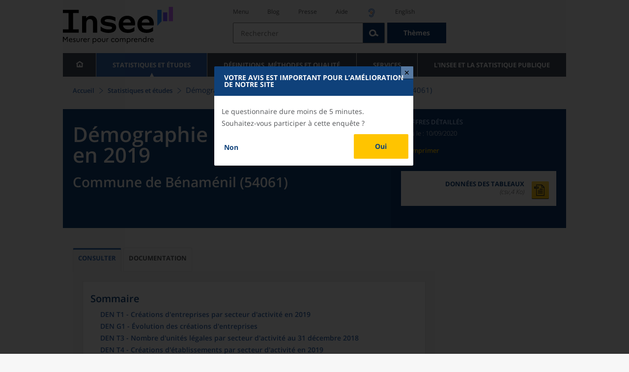

--- FILE ---
content_type: text/html;charset=UTF-8
request_url: https://www.insee.fr/fr/statistiques/4762953?geo=COM-54061
body_size: 27746
content:
























<!DOCTYPE html>

<html lang="fr" moznomarginboxes mozdisallowselectionprint>













<head>
    






    <script>
        var _mtm = window._mtm || [];
        var _paq = window._paq || [];
        _mtm.push({ 'mtm.startTime': (new Date().getTime()), event: 'mtm.Start' });
        _paq.push(['HeatmapSessionRecording::disable']);
        (function() {
            var d=document, g=d.createElement('script'), s=d.getElementsByTagName('script')[0];
            g.async=true; g.src='https://cdn.matomo.cloud/insee.matomo.cloud/container_j86K86K5.js'; s.parentNode.insertBefore(g,s);
        })();
    </script>


    
        
            
            
            
                <title>Démographie des entreprises en 2019 &minus; Commune de Bénaménil (54061) | Insee</title>
            
        
    

    

    
        
            
            
                <meta name="description" content="Bénaménil (54061) - Répertoire des entreprises et des établissements (REE) – Résultats pour toutes les communes, départements, régions, intercommunalités... " />
            
        
    

    
    <link rel="stylesheet" type="text/css" href="/static/css/application.css">
    <link rel="stylesheet" type="text/css" href="/static/css/featherlight/featherlight.css">
    <link rel="stylesheet" type="text/css" href="/static/css/swiper/swiper.min.css">
    <link rel="stylesheet" type="text/css" href="/static/css/dateTimePicker/jquery.datetimepicker.css">
    <script type="text/javascript">
        var contextPath="";
        var langue="fr";
        var numOnglet="1";
    </script>

    <script type="text/javascript" charset="UTF-8" defer="defer" src="


/static/js/svg/graphsvg.js
"></script>
    <script type="text/javascript" charset="UTF-8" defer="defer" src="


/static/js/application-lib.min.js
"></script>
    <script src="/static/build/highcharts.js"></script>
    <script src="/static/build/highcharts-insee.js"></script>
    <script charset="UTF-8" defer="defer" src="


/static/build/application.js
"></script>
    <script>
        var contextPath="";
        var langue="fr";
        var numOnglet="1";
    </script>
    <!--[if lte IE 8]>
        <script type="text/javascript" charset="UTF-8" defer="defer" src="


/static/js/polyfills/css3-mediaqueries.min.js
"></script>
        <![endif]-->
    <script type="text/javascript">
var inseeConfig = {

        
    };
</script>

    <script type="text/javascript">
var features = {
'rmesSource': 'true',
};
</script>



    <meta http-equiv="Content-Type" content="text/html; charset=UTF-8" />
    <meta name="viewport" content="width=device-width, initial-scale=1, user-scalable=yes" />
    <link rel="icon" type="image/png" href="


/static/img/favicon-96x96.png
" sizes="96x96" />
    <link rel="icon" type="image/svg+xml" href="


/static/img/favicon.svg
" />
    <link rel="shortcut icon" href="


/static/img/favicon.ico
" />
    <link rel="apple-touch-icon" sizes="180x180" href="


/static/img/apple-touch-icon.png
" />

    <script async src="/static/build/htmx.min.js"></script>
</head>

<body>
<!-- Lightbox -->
<span id="isLightbox" class="hide">true</span>

<span class="controller-param hidden" id="urlAlternative" aria-hidden="true">false</span>
<span class="controller-param hidden" id="urlCible" aria-hidden="true">https://www.sphinxonline.com/surveyserver/s/ccpesatisf/EnqWIP/questionnaire.htm</span>
<span class="controller-param hidden" id="urlCibleAlternative" aria-hidden="true"></span>


    <span id="lightbox-dateFin" class="hide">2026-01-29 00:00:00.0</span>
    <span id="lightbox-id" class="hide">8730870</span>
    <span id="lightbox-temps-latence" class="hide"></span>
    <div id="lightbox-information" class="lightbox hide" role="dialog" aria-labelledby="modal-heading"
         aria-modal="true">
        <div id="titre-lightbox-avertissement" class="titre" id="modal-heading"><p style="texte-align: center,">Votre avis est important pour l’amélioration de notre site</></div>
        <div class="corps">
            <div class="message"><p style="texte-align: center,">Le questionnaire dure moins de 5 minutes.</>

<p style="texte-align: center,">Souhaitez-vous participer à cette enquête ?</>
</div>
            <div class="buttons">
                <div class="lightbox-entrer">
                    <a id="lightbox-visiter" href="blaba" target="_blank">Oui</a>
                </div>
                <div class="lightbox-annuler">
                    <a id="lightbox-partir" href="#" target="_blank">Non</a>
                </div>
            </div>
            <div class="note"></div>
        </div>
    </div>





<div id="wait" class="wait-off"><img src="


/static/img/preloader.gif
" alt="Veuillez-patienter..."/>
</div>
<div id="fond-transparent-body" class="fond-transparent-off"></div>

<header class="header" role="banner">
    <span style="height: 0;display: inline-block;">&nbsp;</span>
    <a class="evitement" href="#contenu" data-i18n="header.evitement.contenu">Aller au contenu</a>
    
        
        
            





<div id="banniere" class="banniere">
	<div class="bandeau">
		<div class="liens-aide-responsive">
			<a id="lien-aide-responsive" data-i18n="header.recherche.aide-du-haut-court" href="


/fr/information/2411108
">Aide</a>
			
				<a id="lien-acceo-responsive" href="


/fr/information/5894637
" title="Accès sourds et malentendants" ><img id="picto-acceo-responsive" alt="Accès sourds et malentendants" src="/static/img/pictooreille.svg" height="20px"/></a>
			
		</div>
		<div class="liens-themes-responsive">
			
				
				
					<a href="


/fr/information/8491408
" data-i18n="header.recherche.themes" class="liens-themes-responsive">Thèmes</a>
				
			
		</div>
		<div class="loupe" tabindex="-1">
			<a href="#" id="afficher-recherche" tabindex="-1">
				<span class="loupe-span">
					<br/>
					<span data-i18n="header.responsive.recherche-loupe" class="style">Recherche</span>
				</span>
			</a>
		</div>
		
		








	
	
		<a  href="


/fr/accueil
" id="logo" >
			<img class="logo logo-accueil lien-logo" src="/static/img/logoInseeFr.svg" height="75px" data-i18n="[alt]header.logo.alt" alt="accueil" />
			<img class="logo logo-accueil lien-logo-responsive" src="/static/img/logoInseeFr.svg" height="75px" data-i18n="[alt]header.logo.alt" alt="accueil" />
		</a>
	


		<div class="langue-responsive">
			
				
				
					<a id="lien-changement-langue-responsive" href="/langue/en" lang="en">English</a>
				
			
		</div>
		<div class="presse-responsive">
			<a id="lien-presse-responsive" data-i18n="header.recherche.espace-presse" href="


/fr/information/2008400
">Presse</a>
		</div>
		<div class="hamburger">
			<a href="#" id="afficher-menu" tabindex="-1">
				<span class="hamburger-menu">
					<br/>
					<span data-i18n="header.responsive.menu-hamburger" class="style">Menu</span>
				</span>
			</a>
		</div>
	
		
		<div id="recherche-header" class="recherche-header recherche">
			<div id="liens-acces">
				<ul class="liste-lien-acces">
					
						<li class="lien-evitement"><a data-i18n="header.recherche.menu" href="#menu">Menu</a></li>
						<li><a href="https://blog.insee.fr/" target="_blank" target="_blank" rel="noopener noreferrer">Blog</a></li>
						<li><a data-i18n="header.recherche.espace-presse" href="


/fr/information/2008400
">Presse</a></li>
						<li><a data-i18n="header.recherche.aide-du-haut" href="


/fr/information/2411108
">Aide</a></li>
						
							<li><a href="


/fr/information/5894637
" title="Accès sourds et malentendants" ><img id="picto-acceo" alt="Accès sourds et malentendants" src="/static/img/pictooreille.svg" height="20px"/></a></li>
 						
 						
							
							
								<li><a id="lien-changement-langue" href="/langue/en" lang="en">English</a></li>
							
						
				</ul>
			</div>
			<div id="searchbar-header" class="searchbar-header" role="search">
				<span id="search-waiting" class="waiting-off"><img alt="Veuillez-patienter..." src="/static/img/preloader.gif"></span>
				<input data-i18n="[placeholder]header.recherche.barre-recherche-placeholder;[title]header.recherche.barre-recherche-title" type="search" class="ui-autocomplete-input"
					id="barre-recherche" autocomplete="off" tabindex="0" title="Rechercher sur le site" placeholder="Rechercher" />
				<button data-i18n="[title]header.recherche.loupe-title" id="bouton-recherche" class="searchbar-icon" tabindex="0" title="rechercher">
					<span class="hidden-accessibilite" data-i18n="[title]header.recherche.loupe-title-icon">Lancer la recherche sur le site</span>
				</button>
				
					
					
						<a href="


/fr/information/8491408
" data-i18n="header.recherche.themes" class="searchbar-theme" tabindex="0">Thèmes</a>
					
				
				<span id="start-terms" class="hidden"></span>
			</div>
		</div>
	
</div>
	<!-- Attention : les commentaires en fin de ligne ont un rôle important ! -->
	<nav id="menu" role="navigation" aria-hidden="false" >
		<ul class="menu">
			<li><a class="lien maison" href="


/fr/accueil
" title="accueil" ></a></li><!--
			--><li><a data-i18n="[html]menu.statistiques.titre" class="lien" href="


/fr/statistiques
" >Statistiques et études</a>
				<div class="menu-deroulant">
					<div data-i18n="[html]menu.statistiques.en-tete" class="menu-deroulant-en-tete">
						Cherchez vos statistiques par&hellip;
					</div>
					<ul>
						<li>
							<a class="deroulement" href="#"></a><a data-i18n="menu.statistiques.themes" class="lien titre-categorie" href="


/fr/statistiques?idfacette=1
">Thèmes</a>
							<ul>
								<li><a data-i18n="menu.statistiques.economie" class="lien" href="


/fr/statistiques?theme=27
">Économie - conjoncture - comptes nationaux</a></li>
								<li><a data-i18n="menu.statistiques.demographie" class="lien" href="


/fr/statistiques?theme=0
">Démographie</a></li>
								<li><a data-i18n="menu.statistiques.entreprises" class="lien" href="


/fr/statistiques?theme=37
">Entreprises</a></li>
								<li><a data-i18n="[html]menu.statistiques.plus-de-themes" class="lien plusDe" href="


/fr/statistiques?idfacette=1
">Plus de thèmes&hellip;</a></li>
							</ul>
						</li>
						<li>
							<a class="deroulement" href="#"></a><a data-i18n="menu.statistiques.niveau-geographique" class="lien titre-categorie" href="


/fr/statistiques?idfacette=3
">Niveaux géographiques</a>
							<ul>
								<li><a class="lien" href="


/fr/statistiques?debut=0&geo=FRANCE-1&idfacette=3
">France</a></li>
								<li><a data-i18n="menu.statistiques.comparaisons-reg-dep" class="lien" href="


/fr/statistiques?debut=0&geo=COMPRD-1&idfacette=3
">Toutes les régions ou tous les départements</a></li>
								<li><a data-i18n="menu.statistiques.toutes-communes" class="lien" href="


/fr/statistiques?debut=0&geo=TOUTES_COMMUNE-1
">Toutes les communes</a></li>
								<li><a data-i18n="[html]menu.statistiques.plus-de-niveau-geographique" class="lien plusDe" href="


/fr/statistiques?idfacette=3
">Plus de niveaux géographiques&hellip;</a></li>
							</ul>
						</li>
						<li>
							<a class="deroulement" href="#"></a><a data-i18n="menu.statistiques.categorie-produit" class="lien titre-categorie" href="


/fr/statistiques?idfacette=4
">Catégories</a>
							<ul>
								<li><a data-i18n="menu.statistiques.donnees" class="lien" href="


/fr/statistiques?categorie=1
">Données</a></li>
								<li><a data-i18n="menu.statistiques.publications" class="lien" href="


/fr/statistiques?categorie=2
">Publications</a></li>
								<li><a data-i18n="[html]menu.statistiques.plus-de-categories" class="lien plusDe" href="


/fr/statistiques?idfacette=4
">Plus de catégories&hellip;</a></li>
							</ul>
						</li>
						<li>
							<a class="deroulement" href="#"></a><a data-i18n="menu.statistiques.collections" class="lien titre-categorie" href="


/fr/statistiques?idfacette=5
">Collections</a>
							<ul>
								<li><a class="lien" href="


/fr/statistiques?collection=116
">Insee Première</a></li>
								<li><a class="lien" href="


/fr/statistiques?collection=119
">Notes et points de conjoncture</a></li>
								<li><a data-i18n="[html]menu.statistiques.plus-de-collections" class="lien plusDe" href="


/fr/statistiques?idfacette=5
">Plus de collections&hellip;</a></li>
							</ul>
						</li>
					</ul>
				</div>
			</li><!--
			--><li><a class="deroulement" href="#"></a><a class="lien" href="/fr/information/2016815">Définitions, méthodes et qualité</a><div class="menu-deroulant"><ul><li><a class="lien titre-categorie" href="/fr/metadonnees/definitions">Définitions</a><ul></ul></li><li><a class="deroulement" href="#"></a><a class="lien titre-categorie" href="/fr/information/2407637">Sources statistiques et indicateurs</a><ul><li><a class="lien" href="/fr/metadonnees/sources">Liste des sources statistiques</a></li><li><a class="lien" href="/fr/metadonnees/indicateurs">Liste des indicateurs</a></li><li><a class="lien" href="/fr/information/2383410">Documentation complémentaire sur le recensement</a></li></ul></li><li><a class="deroulement" href="#"></a><a class="lien titre-categorie" href="/fr/information/4138839">La qualité dans le Service statistique public (SSP)</a><ul><li><a class="lien" href="/fr/information/4137822">Le cadre de référence</a></li><li><a class="lien" href="/fr/information/4137865">La gouvernance</a></li><li><a class="lien" href="/fr/information/6688640">La politique et la stratégie qualité du SSP</a></li><li><a class="lien" href="/fr/information/4138814">Les engagements européens</a></li></ul></li><li><a class="deroulement" href="#"></a><a class="lien titre-categorie" href="/fr/information/2016811">Nomenclatures</a><ul><li><a class="lien" href="/fr/information/2406147">Nomenclature d’activités française</a></li><li><a class="lien" href="/fr/information/2493969">Nomenclature agrégée - NA, 2008</a></li><li><a class="lien" href="/fr/information/2493496">Classification des produits française</a></li><li><a class="lien" href="/fr/information/2493507">Classification des fonctions de consommation des ménages</a></li><li><a class="lien" href="/fr/information/2028129">Catégories juridiques</a></li><li><a class="lien" href="/fr/information/2406153">Nomenclatures des professions et catégories socioprofessionnelles</a></li></ul></li><li><a class="deroulement" href="#"></a><a class="lien titre-categorie" href="/fr/information/8391822">Géographie administrative et d'étude</a><ul><li><a class="lien" href="/fr/recherche/recherche-geographique">Recherche sur une zone géographique</a></li><li><a class="lien" href="/fr/information/7672015">Téléchargement de fichiers</a></li><li><a class="lien" href="/fr/metadonnees/historique-commune">Historique des communes</a></li></ul></li><li><a class="deroulement" href="#"></a><a class="lien titre-categorie" href="/fr/information/2022002">Modèles, méthodes et outils statistiques</a><ul><li><a class="lien" href="/fr/information/2021959">Les modèles statistiques</a></li><li><a class="lien" href="/fr/information/2021908">Les outils statistiques</a></li><li><a class="lien" href="/fr/information/2414816">Méthodologie statistique</a></li></ul></li><li><a class="lien titre-categorie" href="/fr/information/3622502">Courrier des statistiques</a><ul></ul></li><li><a class="deroulement" href="#"></a><a class="lien titre-categorie" href="/fr/information/2410988">Offre de données ouvertes</a><ul><li><a class="lien" href="/fr/information/8184173">Le catalogue des données de l'Insee</a></li><li><a class="lien" href="/fr/information/8184146">Le catalogue des API de l'Insee</a></li><li><a class="lien" href="/fr/information/8184150">L'offre de données au travers de nos produits de diffusion</a></li><li><a class="lien" href="/fr/information/2410909">Les formats de mise à disposition des données</a></li><li><a class="lien" href="/fr/information/8184148">Nos données disponibles sur d'autres plateformes</a></li></ul></li></ul></div></li><li><a class="deroulement" href="#"></a><a class="lien" href="/fr/information/1302181">Services</a><div class="menu-deroulant"><ul><li><a class="deroulement" href="#"></a><a class="lien titre-categorie" href="/fr/information/1302157">Réviser une pension, un loyer, bail ou contrat</a><ul><li><a class="lien" href="/fr/information/1300608">Réviser une pension alimentaire</a></li><li><a class="lien" href="/fr/information/1300612">Réviser un loyer d'habitation</a></li><li><a class="lien" href="/fr/information/1300602">Réviser un bail commercial ou professionnel</a></li><li><a class="lien" href="/fr/information/1300606">Indexer un contrat</a></li><li><a class="lien" href="/fr/information/2417794">Convertisseur franc-euro</a></li></ul></li><li><a class="deroulement" href="#"></a><a class="lien titre-categorie" href="/fr/information/2411675">Consulter les indices et séries chronologiques</a><ul><li><a class="lien" href="/fr/information/2862832">Actualités des indices et séries chronologiques</a></li><li><a class="lien" href="/fr/information/2860802">Accès des séries et indices chronologiques par thème</a></li><li><a class="lien" href="/fr/information/3128533">Recherche par identifiant ou par mot-clé</a></li><li><a class="lien" href="/fr/information/2862759">Service web SDMX</a></li><li><a class="lien" href="/fr/information/2862863">Tables de passage</a></li></ul></li><li><a class="deroulement" href="#"></a><a class="lien titre-categorie" href="/fr/information/6675111">Sirene</a><ul><li><a class="lien" href="https://avis-situation-sirene.insee.fr/">Obtenir un avis de situation au répertoire Sirene</a></li><li><a class="lien" href="/fr/information/7456564">Demander la modification de son statut de diffusion</a></li><li><a class="lien" href="/fr/information/7614104">Demander la modification du code APE</a></li><li><a class="lien" href="/fr/information/1401387">Immatriculation, cessation ou modification des données au répertoire Sirene </a></li><li><a class="lien" href="/fr/information/1730869">Obtenir sa catégorie d'entreprise</a></li><li><a class="lien" href="/fr/information/3591226">Consulter et télécharger la base  Sirene</a></li><li><a class="lien" href="/fr/information/1730867">Identifiant unique des intervenants sur les marchés financiers (LEI)</a></li><li><a class="lien" href="/fr/information/6790269">Réponses à vos questions sur le répertoire Sirene</a></li></ul></li><li><a class="deroulement" href="#"></a><a class="lien titre-categorie" href="/fr/information/2021852">Découvrir, apprendre, enseigner</a><ul><li><a class="lien" href="/fr/information/7745315">Pour commencer...</a></li><li><a class="lien" href="/fr/information/7743494">Visualiser les données</a></li><li><a class="lien" href="/fr/information/4495976">La Compétition européenne de statistiques</a></li><li><a class="lien" href="/fr/information/7747175">Pour approfondir...</a></li></ul></li><li><a class="deroulement" href="#"></a><a class="lien titre-categorie" href="/fr/information/1302175">Répondre à une enquête de l'Insee</a><ul><li><a class="lien" href="/fr/information/2387311">Enquêtes auprès des particuliers</a></li><li><a class="lien" href="/fr/information/1401986">Enquêtes auprès des entreprises</a></li><li><a class="lien" href="/fr/information/2008477">Vrai ou faux enquêteur de l’Insee, fraude, malveillance : comment vérifier ?</a></li></ul></li><li><a class="deroulement" href="#"></a><a class="lien titre-categorie" href="/fr/information/1302152">S’informer sur l’actualité de notre diffusion</a><ul><li><a class="lien" href="/fr/information/1405540">Agenda de diffusion des indicateurs économiques </a></li><li><a class="lien" href="/fr/information/2416834">Dernières publications de l’Insee</a></li><li><a class="lien" href="/fr/information/7752988">Dernières publications des Services statistiques ministériels</a></li><li><a class="lien" href="/fr/information/2544197">Évènements annoncés à la Une du site</a></li><li><a class="lien" href="/fr/information/7702293">Thèmes d'actualité</a></li></ul></li><li><a class="deroulement" href="#"></a><a class="lien titre-categorie" href="/fr/information/1302179">Gérer les répertoires des personnes physiques</a><ul><li><a class="lien" href="/fr/information/1303477">Recueil des données d'état civil</a></li><li><a class="lien" href="/fr/information/3539086">Le Répertoire électoral unique</a></li><li><a class="lien" href="/fr/information/1303515">Dématérialisation des échanges de données</a></li><li><a class="lien" href="/fr/information/4470857">Nombre de décès quotidiens par département</a></li><li><a class="lien" href="/fr/information/4190491">Fichiers des personnes décédées depuis 1970</a></li></ul></li><li><a class="deroulement" href="#"></a><a class="lien titre-categorie" href="/fr/information/1302154">Bibliothèque de l’Insee Alain Desrosières</a><ul><li><a class="lien" href="/fr/information/1303573">Portail documentaire et catalogue</a></li><li><a class="lien" href="/fr/information/1303569">La Bibliothèque numérique de la statistique publique</a></li></ul></li><li><a class="deroulement" href="#"></a><a class="lien titre-categorie" href="/fr/information/1302171">Commander une prestation, acheter une publication</a><ul><li><a class="lien" href="/fr/information/1303438">Diffusion sur mesure</a></li><li><a class="lien" href="/fr/information/2537715">Acheter nos publications</a></li></ul></li><li><a class="deroulement" href="#"></a><a class="lien titre-categorie" href="/fr/information/1302177">Nous suivre</a><ul><li><a class="lien" href="/fr/information/1405553">Lettres d'information</a></li><li><a class="lien" href="/fr/information/1405555">Abonnements aux lettres d'information et aux avis de parution</a></li><li><a class="lien" href="/fr/information/2381941">Abonnement aux flux RSS</a></li><li><a class="lien" href="/fr/information/3127332">L'Insee sur les médias sociaux</a></li><li><a class="lien" href="/fr/information/5407494">Insee Mobile</a></li></ul></li><li><a class="deroulement" href="#"></a><a class="lien titre-categorie" href="/fr/information/2411108">Aide et contacts</a><ul><li><a class="lien" href="/fr/information/1302169">Réponses à vos questions</a></li><li><a class="lien" href="/fr/information/8390985">Obtenir des informations par téléphone</a></li></ul></li><li><a class="deroulement" href="#"></a><a class="lien titre-categorie" href="/fr/information/2008400">Espace presse</a><ul><li><a class="lien" href="/fr/information/5234985">Événements presse</a></li><li><a class="lien" href="/fr/information/5235017">Calendrier des publications</a></li><li><a class="lien" href="/fr/information/2117832?debut=0&amp;region=FRANCE1&amp;familleId=1010&amp;facetteReg=false">Communiqués de presse nationaux</a></li><li><a class="lien" href="/fr/information/2117832?debut=0&amp;region=REG84+REG27+REG53+REG24+REG94+REG44+REG01+REG32+REG11+REG03+REG76+REG52+REG75+REG93+REG06+REG28+REG02+REG04">Communiqués de presse régionaux</a></li><li><a class="lien" href="/fr/information/8618264">Nominations</a></li></ul></li></ul></div></li><li><a class="deroulement" href="#"></a><a class="lien" href="/fr/information/1302230">L'Insee et la statistique publique</a><div class="menu-deroulant"><ul><li><a class="deroulement" href="#"></a><a class="lien titre-categorie" href="/fr/information/1302198">L'Insee</a><ul><li><a class="lien" href="/fr/information/1300620">Connaître l'Insee</a></li><li><a class="lien" href="/fr/information/1300628">Travailler à l'Insee</a></li><li><a class="lien" href="/fr/information/1892983">Événements et colloques</a></li><li><a class="lien" href="/fr/information/1300622">Un peu d'histoire</a></li><li><a class="lien" href="/fr/information/4130132">Rapports d'activité</a></li></ul></li><li><a class="deroulement" href="#"></a><a class="lien titre-categorie" href="/fr/information/1302194">Les activités de l'Insee</a><ul><li><a class="lien" href="/fr/information/1303532">Suivre l’économie française</a></li><li><a class="lien" href="/fr/information/1303536">Connaître les entreprises</a></li><li><a class="lien" href="/fr/information/1303538">Observer l'évolution de la société</a></li><li><a class="lien" href="/fr/information/1303540">Réaliser le recensement de la population</a></li><li><a class="lien" href="/fr/information/1303542">Décrire et analyser les régions et les territoires</a></li><li><a class="lien" href="/fr/information/1303544">Gérer des grands répertoires</a></li><li><a class="lien" href="/fr/information/1303546">Diffuser et valoriser ses productions</a></li><li><a class="lien" href="/fr/information/1303548">Perfectionner ses méthodes et évaluer la qualité</a></li><li><a class="lien" href="/fr/information/4246608">Contribuer à la construction de la statistique européenne et internationale</a></li></ul></li><li><a class="deroulement" href="#"></a><a class="lien titre-categorie" href="/fr/information/1302208">La statistique publique</a><ul><li><a class="lien" href="/fr/information/1300616">Cadre juridique et institutionnel</a></li><li><a class="lien" href="/fr/information/1302192">Le service statistique public</a></li><li><a class="lien" href="/fr/information/1300624">Secret statistique</a></li><li><a class="lien" href="/fr/information/3719162">Protection des données personnelles</a></li><li><a class="lien" href="/fr/information/1300614">Règles de diffusion du SSP</a></li><li><a class="lien" href="/fr/information/5209792">Accès aux documents administratifs</a></li></ul></li><li><a class="deroulement" href="#"></a><a class="lien titre-categorie" href="/fr/information/1302196">La construction de la statistique européenne</a><ul><li><a class="lien" href="/fr/information/4246567">Les producteurs de statistiques européennes en France</a></li><li><a class="lien" href="/fr/information/2046339">Textes juridiques de la gouvernance statistique européenne</a></li><li><a class="lien" href="/fr/information/4246551">Les règlements cadres et sectoriels</a></li></ul></li><li><a class="deroulement" href="#"></a><a class="lien titre-categorie" href="/fr/information/4248413">Mesure de la qualité de service</a><ul><li><a class="lien" href="/fr/information/4248405">Les indicateurs de qualité du programme Transparence</a></li><li><a class="lien" href="/fr/information/2129030">Résultats des enquêtes de satisfaction</a></li></ul></li><li><a class="lien titre-categorie" href="/fr/information/5413276">Services Publics+ : un service public plus proche, plus simple, plus efficace</a><ul></ul></li></ul></div></li>
		</ul>
	</nav>
</div>
<div class="clear"></div>
        
    
</header>

<main id="contenu" class="main" role="main">
    
    
<nav class="breadcrum">
   <div class="container">
      <ol class="fil-ariane">
         <li><a data-i18n="breadcrum.accueil" href="/fr/accueil">Accueil</a></li>
         <li><a data-i18n="breadcrum.statistiques" href="/fr/statistiques">Statistiques et études</a></li>
         <li>Démographie des entreprises en 2019-
            Commune de Bénaménil (54061)</li>
      </ol>
   </div>
</nav><section>
   <div class="titre-page chiffre-cle">
      <div class="titre">
         <h1 class="titre-principal">Démographie des entreprises en 2019<span>&nbsp;</span><span class="sous-titre div-in-h">Commune de Bénaménil (54061)</span></h1>
         <div class="chapeau"></div>
      </div>
      <div class="details">
         <p class="categorie">Chiffres détaillés</p>
         <p class="date-diffusion"><span data-i18n="[html]produit.bandeau-bleu.paru-le">Paru le&nbsp;:</span>10/09/2020</p>
         <div class="lien-details"><a data-i18n="produit.bandeau-bleu.imprimer" href="#" class="bouton-imprimante">Imprimer</a></div>
         <div class="donnees-telechargeables"><a href="/fr/statistiques/tableaux/4762953/COM/54061/ree2019_cc_den.csv">
               <div class="donnee-telechargeable donnees-tableau">
                  <div class="libelle-taille">
                     <div data-i18n="produit.bandeau-bleu.donnees-tableaux" class="libelle">Données des tableaux</div>
                     <div class="taille">(csv,4 Ko)
                        </div>
                  </div>
                  <div class="bouton-telecharger bouton-telecharger-txt bouton-telecharger-court"></div>
               </div></a></div>
      </div>
   </div>
   <div class="contenu  min-impression" id="contenu">
      <ul class="onglets" role="tablist">
         <li data-i18n="[title]produit.contenu.onglet-title" title="Afficher l’onglet" class="onglet onglet-v1 courant not-only" role="tab" aria-selected="true" aria-controls="consulter"><strong><a href="#consulter" data-i18n="produit.contenu.Consulter">Consulter</a></strong></li>
         <li data-i18n="[title]produit.contenu.onglet-title" title="Afficher l’onglet" class="onglet onglet-v1" role="tab" aria-selected="true" aria-controls="documentation"><a data-i18n="produit.contenu.Documentation" href="#documentation">Documentation
               </a></li>
      </ul>
      <div class="onglets-clear"></div>
      <div class="select-onglets"><label for="choix-onglet-publication"><span class="hidden-accessibilite" data-i18n="choix-onglet.publication">Consultation de la
               publication ou de la documentation qui lui est associée
               </span></label><select id="choix-onglet-publication" data-i18n="[title]choix-onglet.publication" title="Consultation de la publication ou de la documentation qui lui est associée">
            <option data-i18n="produit.contenu.Consulter" value="consulter" selected>Consulter</option>
            <option data-i18n="produit.contenu.Documentation" value="documentation">Documentation
               </option></select></div>
      <div id="consulter" class="panneau courant publication presence-onglet" tabindex="0">
         <nav class="sommaire no-impression" id="sommaire">
            <div data-i18n="produit.sommaire.titre" class="titre-sommaire">Sommaire</div>
            <ol>
               <li><a href="#ancre-DEN_T1">DEN T1 - Créations d'entreprises par secteur d'activité en 2019</a></li>
               <li><a href="#ancre-DEN_G1">DEN G1 - Évolution des créations d'entreprises</a></li>
               <li><a href="#ancre-DEN_T3">DEN T3 - Nombre d'unités légales par secteur d'activité au 31 décembre 2018</a></li>
               <li><a href="#ancre-DEN_T4">DEN T4 - Créations d'établissements par secteur d'activité en 2019</a></li>
               <li><a href="#ancre-DEN_G3">DEN G3 - Évolution des créations d'établissements</a></li>
               <li><a href="#ancre-DEN_T5">DEN T5 - Nombre d'établissements par secteur d'activité au 31 décembre 2018</a></li>
            </ol>
         </nav>
         <div class="corps-publication">
            <div class="onglets-clear"></div><span class="ancre sans-onglet" id="ancre-DEN_T1"></span><div role="tabpanel" id="tableau-DEN_T1" tabindex="0" class="panneau courant panneau-v2">
               <figure role="group" aria-labelledby="figcaption-tableau-DEN_T1">
                  <h2 class="titre-figure" id="titre-tableau-DEN_T1"><span class="hidden">tableau</span>DEN T1 - Créations d'entreprises par secteur d'activité en 2019</h2>
                  <div class="tableau ">
                     <table id="produit-tableau-DEN_T1" class="tableau-produit" style="">
                        <caption>DEN T1 - Créations d'entreprises par secteur d'activité en 2019</caption>
                        <thead>
                           <tr class="">
                              <th class="" rowspan="2" scope="col"></th>
                              <th class="" colspan="2" scope="col">Entreprises créées</th>
                              <th class="" colspan="2" scope="col">Dont entreprises individuelles</th>
                           </tr>
                           <tr class="">
                              <th class="" scope="col">Nombre</th>
                              <th class="" scope="col">%</th>
                              <th class="" scope="col">Nombre</th>
                              <th class="" scope="col">%</th>
                           </tr>
                        </thead>
                        <tbody>
                           <tr class="">
                              <th class="ligne total " scope="row">Ensemble</th>
                              <td class="nombre total ">0</td>
                              <td class="nombre total "></td>
                              <td class="nombre total ">0</td>
                              <td class="nombre total "></td>
                           </tr>
                           <tr class="">
                              <th class="ligne " scope="row">Industrie manufacturière, industries extractives  et autres</th>
                              <td class="nombre ">0</td>
                              <td class="nombre "></td>
                              <td class="nombre ">0</td>
                              <td class="nombre "></td>
                           </tr>
                           <tr class="">
                              <th class="ligne " scope="row">Construction</th>
                              <td class="nombre ">0</td>
                              <td class="nombre "></td>
                              <td class="nombre ">0</td>
                              <td class="nombre "></td>
                           </tr>
                           <tr class="">
                              <th class="ligne " scope="row">Commerce de gros et de détail, transports, hébergement et restauration</th>
                              <td class="nombre ">0</td>
                              <td class="nombre "></td>
                              <td class="nombre ">0</td>
                              <td class="nombre "></td>
                           </tr>
                           <tr class="">
                              <th class="ligne " scope="row">Information et communication</th>
                              <td class="nombre ">0</td>
                              <td class="nombre "></td>
                              <td class="nombre ">0</td>
                              <td class="nombre "></td>
                           </tr>
                           <tr class="">
                              <th class="ligne " scope="row">Activités financières et d'assurance</th>
                              <td class="nombre ">0</td>
                              <td class="nombre "></td>
                              <td class="nombre ">0</td>
                              <td class="nombre "></td>
                           </tr>
                           <tr class="">
                              <th class="ligne " scope="row">Activités immobilières</th>
                              <td class="nombre ">0</td>
                              <td class="nombre "></td>
                              <td class="nombre ">0</td>
                              <td class="nombre "></td>
                           </tr>
                           <tr class="">
                              <th class="ligne " scope="row">Activités spécialisées, scientifiques et techniques et activités de services administratifs
                                 et de soutien</th>
                              <td class="nombre ">0</td>
                              <td class="nombre "></td>
                              <td class="nombre ">0</td>
                              <td class="nombre "></td>
                           </tr>
                           <tr class="">
                              <th class="ligne " scope="row">Administration publique, enseignement, santé humaine et action sociale</th>
                              <td class="nombre ">0</td>
                              <td class="nombre "></td>
                              <td class="nombre ">0</td>
                              <td class="nombre "></td>
                           </tr>
                           <tr class="">
                              <th class="ligne " scope="row">Autres activités de services</th>
                              <td class="nombre ">0</td>
                              <td class="nombre "></td>
                              <td class="nombre ">0</td>
                              <td class="nombre "></td>
                           </tr>
                        </tbody>
                     </table>
                  </div>
                  <figcaption id="figcaption-tableau-DEN_T1">
                     <ul class="notes">
                        <li>Champ&nbsp;: activités marchandes hors agriculture.</li>
                        <li>Source&nbsp;: Insee, Répertoire des entreprises et des établissements (Sirene) en géographie
                           au 01/01/2020.</li>
                     </ul>
                  </figcaption>
               </figure>
            </div>
            <ul class="onglets" role="tablist">
               <li data-i18n="[title]produit.contenu.graphique-title" title="Afficher le graphique" class="onglet onglet-v2 courant" aria-label="Graphique - DEN G1 - Évolution des créations d'entreprises"><a data-i18n="produit.contenu.graphique" href="#graphique-DEN_G1" aria-label="Graphique - DEN G1 - Évolution des créations d'entreprises" role="tab" aria-selected="true" aria-controls="graphique-DEN_G1">Graphique
                     </a></li>
               <li data-i18n="[title]produit.contenu.tableau-title" title="Afficher le tableau" class="onglet onglet-v2" aria-label="Tableau - DEN G1 - Évolution des créations d'entreprises"><a data-i18n="produit.contenu.tableau" href="#tableau-DEN_G1" aria-label="Tableau - DEN G1 - Évolution des créations d'entreprises" role="tab" aria-selected="false" aria-controls="tableau-DEN_G1">Tableau
                     </a></li>
            </ul>
            <div class="onglets-clear"></div>
            <div class="select-onglets" data-i18n="[title]choix-onglet.figure" title="Affichage de l’onglet contenant le tableau ou de l’onglet contenant le graphique" role="tablist"><label for="choix-onglet-figure-DEN_G1"><span class="hidden-accessibilite" data-i18n="choix-onglet.figure">Affichage de l’onglet contenant le tableau ou de l’onglet contenant le graphique</span></label><select id="choix-onglet-figure-DEN_G1">
                  <option data-i18n="produit.contenu.graphique" value="graphique-DEN_G1" selected role="tab" aria-selected="true" aria-controls="graphique-DEN_G1">Graphique -DEN G1 - Évolution des créations d'entreprises</option>
                  <option data-i18n="produit.contenu.tableau" value="tableau-DEN_G1" role="tab" aria-selected="false" aria-controls="tableau-DEN_G1">Tableau
                     -
                     DEN G1 - Évolution des créations d'entreprises</option></select></div><span class="ancre avec-onglet" id="ancre-DEN_G1"></span><div role="tabpanel" id="tableau-DEN_G1" tabindex="0" class="panneau panneau-v2">
               <figure role="group" aria-labelledby="figcaption-tableau-DEN_G1">
                  <h2 class="titre-figure" id="titre-tableau-DEN_G1"><span class="hidden">tableau</span>DEN G1 - Évolution des créations d'entreprises</h2>
                  <div class="tableau ">
                     <table id="produit-tableau-DEN_G1" class="tableau-produit" style="">
                        <caption>DEN G1 - Évolution des créations d'entreprises</caption>
                        <thead>
                           <tr class="">
                              <th class="" scope="col"></th>
                              <th class="" scope="col">2010</th>
                              <th class="" scope="col">2011</th>
                              <th class="" scope="col">2012</th>
                              <th class="" scope="col">2013</th>
                              <th class="" scope="col">2014</th>
                              <th class="" scope="col">2015</th>
                              <th class="" scope="col">2016</th>
                              <th class="" scope="col">2017</th>
                              <th class="" scope="col">2018</th>
                              <th class="" scope="col">2019</th>
                           </tr>
                        </thead>
                        <tbody>
                           <tr class="">
                              <th class="ligne total " scope="row">Ensemble</th>
                              <td class="nombre ">1</td>
                              <td class="nombre ">1</td>
                              <td class="nombre ">5</td>
                              <td class="nombre ">1</td>
                              <td class="nombre ">5</td>
                              <td class="nombre ">3</td>
                              <td class="nombre ">3</td>
                              <td class="nombre ">1</td>
                              <td class="nombre ">1</td>
                              <td class="nombre ">0</td>
                           </tr>
                           <tr class="">
                              <th class="ligne total " scope="row">Entreprises individuelles</th>
                              <td class="nombre ">1</td>
                              <td class="nombre ">0</td>
                              <td class="nombre ">5</td>
                              <td class="nombre ">0</td>
                              <td class="nombre ">4</td>
                              <td class="nombre ">3</td>
                              <td class="nombre ">1</td>
                              <td class="nombre ">1</td>
                              <td class="nombre ">1</td>
                              <td class="nombre ">0</td>
                           </tr>
                        </tbody>
                     </table>
                  </div>
                  <figcaption id="figcaption-tableau-DEN_G1">
                     <ul class="notes">
                        <li>Champ : activités marchandes hors agriculture.</li>
                        <li>Source&nbsp;: Insee, Répertoire des entreprises et des établissements (Sirene) en géographie
                           au 01/01/2020.</li>
                     </ul>
                  </figcaption>
               </figure>
            </div>
            <div id="graphique-DEN_G1" role="tabpanel" tabindex="0" class="graphique panneau courant panneau-v2">
               <h2 class="titre-figure" id="titre-graphique-DEN_G1"><span class="hidden">graphique</span>DEN G1 - Évolution des créations d'entreprises</h2>
               <figure role="group" aria-labelledby="figcaption-graphique-DEN_G1">
                  <div class="graphique-container bloc" data-graphique="/fr/graphique/ddl/4762953/DEN_G1/54061/COM" data-alt="altgraphique.tableau" data-desc=""><img src="/static/img/preloader.gif" alt="" title="Chargement en cours"></div>
                  <figcaption id="figcaption-graphique-DEN_G1">
                     <ul class="notes">
                        <li>Champ : activités marchandes hors agriculture.</li>
                        <li>Source&nbsp;: Insee, Répertoire des entreprises et des établissements (Sirene) en géographie
                           au 01/01/2020.</li>
                     </ul>
                  </figcaption>
               </figure>
            </div>
            <div class="onglets-clear"></div><span class="ancre sans-onglet" id="ancre-DEN_T3"></span><div role="tabpanel" id="tableau-DEN_T3" tabindex="0" class="panneau courant panneau-v2">
               <figure role="group" aria-labelledby="figcaption-tableau-DEN_T3">
                  <h2 class="titre-figure" id="titre-tableau-DEN_T3"><span class="hidden">tableau</span>DEN T3 - Nombre d'unités légales par secteur d'activité au 31 décembre 2018</h2>
                  <div class="tableau ">
                     <table id="produit-tableau-DEN_T3" class="tableau-produit" style="">
                        <caption>DEN T3 - Nombre d'unités légales par secteur d'activité au 31 décembre 2018</caption>
                        <thead>
                           <tr class="">
                              <th class="" scope="col"></th>
                              <th class="" scope="col">Nombre</th>
                              <th class="" scope="col">%</th>
                           </tr>
                        </thead>
                        <tbody>
                           <tr class="">
                              <th class="ligne total " scope="row">Ensemble</th>
                              <td class="nombre total ">26</td>
                              <td class="nombre total ">100,0</td>
                           </tr>
                           <tr class="">
                              <th class="ligne " scope="row">Industrie manufacturière, industries extractives  et autres</th>
                              <td class="nombre ">3</td>
                              <td class="nombre ">11,5</td>
                           </tr>
                           <tr class="">
                              <th class="ligne " scope="row">Construction</th>
                              <td class="nombre ">2</td>
                              <td class="nombre ">7,7</td>
                           </tr>
                           <tr class="">
                              <th class="ligne " scope="row">Commerce de gros et de détail, transports, hébergement et restauration</th>
                              <td class="nombre ">10</td>
                              <td class="nombre ">38,5</td>
                           </tr>
                           <tr class="">
                              <th class="ligne " scope="row">Information et communication</th>
                              <td class="nombre ">0</td>
                              <td class="nombre ">0,0</td>
                           </tr>
                           <tr class="">
                              <th class="ligne " scope="row">Activités financières et d'assurance</th>
                              <td class="nombre ">0</td>
                              <td class="nombre ">0,0</td>
                           </tr>
                           <tr class="">
                              <th class="ligne " scope="row">Activités immobilières</th>
                              <td class="nombre ">0</td>
                              <td class="nombre ">0,0</td>
                           </tr>
                           <tr class="">
                              <th class="ligne " scope="row">Activités spécialisées, scientifiques et techniques et activités de services administratifs
                                 et de soutien</th>
                              <td class="nombre ">4</td>
                              <td class="nombre ">15,4</td>
                           </tr>
                           <tr class="">
                              <th class="ligne " scope="row">Administration publique, enseignement, santé humaine et action sociale</th>
                              <td class="nombre ">5</td>
                              <td class="nombre ">19,2</td>
                           </tr>
                           <tr class="">
                              <th class="ligne " scope="row">Autres activités de services</th>
                              <td class="nombre ">2</td>
                              <td class="nombre ">7,7</td>
                           </tr>
                        </tbody>
                     </table>
                  </div>
                  <figcaption id="figcaption-tableau-DEN_T3">
                     <ul class="notes">
                        <li>Champ&nbsp;: activités marchandes hors agriculture.</li>
                        <li>Source&nbsp;: Insee, Répertoire des entreprises et des établissements (Sirene) en géographie
                           au 01/01/2020.</li>
                     </ul>
                  </figcaption>
               </figure>
            </div>
            <div class="onglets-clear"></div><span class="ancre sans-onglet" id="ancre-DEN_T4"></span><div role="tabpanel" id="tableau-DEN_T4" tabindex="0" class="panneau courant panneau-v2">
               <figure role="group" aria-labelledby="figcaption-tableau-DEN_T4">
                  <h2 class="titre-figure" id="titre-tableau-DEN_T4"><span class="hidden">tableau</span>DEN T4 - Créations d'établissements par secteur d'activité en 2019</h2>
                  <div class="tableau ">
                     <table id="produit-tableau-DEN_T4" class="tableau-produit" style="">
                        <caption>DEN T4 - Créations d'établissements par secteur d'activité en 2019</caption>
                        <thead></thead>
                        <tbody>
                           <tr class="">
                              <th class="" scope="col"></th>
                              <th class="" scope="col">Ensemble</th>
                              <th class="" scope="col">%</th>
                           </tr>
                           <tr class="">
                              <th class="ligne total " scope="row">Ensemble</th>
                              <td class="nombre total ">1</td>
                              <td class="nombre total ">100,0</td>
                           </tr>
                           <tr class="">
                              <th class="ligne " scope="row">Industrie manufacturière, industries extractives  et autres</th>
                              <td class="nombre ">0</td>
                              <td class="nombre ">0,0</td>
                           </tr>
                           <tr class="">
                              <th class="ligne " scope="row">Construction</th>
                              <td class="nombre ">0</td>
                              <td class="nombre ">0,0</td>
                           </tr>
                           <tr class="">
                              <th class="ligne " scope="row">Commerce de gros et de détail, transports, hébergement et restauration</th>
                              <td class="nombre ">0</td>
                              <td class="nombre ">0,0</td>
                           </tr>
                           <tr class="">
                              <th class="ligne " scope="row">Information et communication</th>
                              <td class="nombre ">0</td>
                              <td class="nombre ">0,0</td>
                           </tr>
                           <tr class="">
                              <th class="ligne " scope="row">Activités financières et d'assurance</th>
                              <td class="nombre ">0</td>
                              <td class="nombre ">0,0</td>
                           </tr>
                           <tr class="">
                              <th class="ligne " scope="row">Activités immobilières</th>
                              <td class="nombre ">0</td>
                              <td class="nombre ">0,0</td>
                           </tr>
                           <tr class="">
                              <th class="ligne " scope="row">Activités spécialisées, scientifiques et techniques et activités de services administratifs
                                 et de soutien</th>
                              <td class="nombre ">0</td>
                              <td class="nombre ">0,0</td>
                           </tr>
                           <tr class="">
                              <th class="ligne " scope="row">Administration publique, enseignement, santé humaine et action sociale</th>
                              <td class="nombre ">1</td>
                              <td class="nombre ">100,0</td>
                           </tr>
                           <tr class="">
                              <th class="ligne " scope="row">Autres activités de services</th>
                              <td class="nombre ">0</td>
                              <td class="nombre ">0,0</td>
                           </tr>
                        </tbody>
                     </table>
                  </div>
                  <figcaption id="figcaption-tableau-DEN_T4">
                     <ul class="notes">
                        <li>Champ&nbsp;: activités marchandes hors agriculture.</li>
                        <li>Source&nbsp;: Insee, Répertoire des entreprises et des établissements (Sirene) en géographie
                           au 01/01/2020.</li>
                     </ul>
                  </figcaption>
               </figure>
            </div>
            <ul class="onglets" role="tablist">
               <li data-i18n="[title]produit.contenu.graphique-title" title="Afficher le graphique" class="onglet onglet-v2 courant" aria-label="Graphique - DEN G3 - Évolution des créations d'établissements"><a data-i18n="produit.contenu.graphique" href="#graphique-DEN_G3" aria-label="Graphique - DEN G3 - Évolution des créations d'établissements" role="tab" aria-selected="true" aria-controls="graphique-DEN_G3">Graphique
                     </a></li>
               <li data-i18n="[title]produit.contenu.tableau-title" title="Afficher le tableau" class="onglet onglet-v2" aria-label="Tableau - DEN G3 - Évolution des créations d'établissements"><a data-i18n="produit.contenu.tableau" href="#tableau-DEN_G3" aria-label="Tableau - DEN G3 - Évolution des créations d'établissements" role="tab" aria-selected="false" aria-controls="tableau-DEN_G3">Tableau
                     </a></li>
            </ul>
            <div class="onglets-clear"></div>
            <div class="select-onglets" data-i18n="[title]choix-onglet.figure" title="Affichage de l’onglet contenant le tableau ou de l’onglet contenant le graphique" role="tablist"><label for="choix-onglet-figure-DEN_G3"><span class="hidden-accessibilite" data-i18n="choix-onglet.figure">Affichage de l’onglet contenant le tableau ou de l’onglet contenant le graphique</span></label><select id="choix-onglet-figure-DEN_G3">
                  <option data-i18n="produit.contenu.graphique" value="graphique-DEN_G3" selected role="tab" aria-selected="true" aria-controls="graphique-DEN_G3">Graphique -DEN G3 - Évolution des créations d'établissements</option>
                  <option data-i18n="produit.contenu.tableau" value="tableau-DEN_G3" role="tab" aria-selected="false" aria-controls="tableau-DEN_G3">Tableau
                     -
                     DEN G3 - Évolution des créations d'établissements</option></select></div><span class="ancre avec-onglet" id="ancre-DEN_G3"></span><div role="tabpanel" id="tableau-DEN_G3" tabindex="0" class="panneau panneau-v2">
               <figure role="group" aria-labelledby="figcaption-tableau-DEN_G3">
                  <h2 class="titre-figure" id="titre-tableau-DEN_G3"><span class="hidden">tableau</span>DEN G3 - Évolution des créations d'établissements</h2>
                  <div class="tableau ">
                     <table id="produit-tableau-DEN_G3" class="tableau-produit" style="">
                        <caption>DEN G3 - Évolution des créations d'établissements</caption>
                        <thead>
                           <tr class="">
                              <th class="" scope="col"></th>
                              <th class="" scope="col">2010</th>
                              <th class="" scope="col">2011</th>
                              <th class="" scope="col">2012</th>
                              <th class="" scope="col">2013</th>
                              <th class="" scope="col">2014</th>
                              <th class="" scope="col">2015</th>
                              <th class="" scope="col">2016</th>
                              <th class="" scope="col">2017</th>
                              <th class="" scope="col">2018</th>
                              <th class="" scope="col">2019</th>
                           </tr>
                        </thead>
                        <tbody>
                           <tr class="">
                              <th class="ligne " scope="row">Créations d'établissements</th>
                              <td class="nombre ">1</td>
                              <td class="nombre ">2</td>
                              <td class="nombre ">5</td>
                              <td class="nombre ">1</td>
                              <td class="nombre ">7</td>
                              <td class="nombre ">3</td>
                              <td class="nombre ">3</td>
                              <td class="nombre ">2</td>
                              <td class="nombre ">1</td>
                              <td class="nombre ">1</td>
                           </tr>
                        </tbody>
                     </table>
                  </div>
                  <figcaption id="figcaption-tableau-DEN_G3">
                     <ul class="notes">
                        <li>Champ : activités marchandes hors agriculture.</li>
                        <li>Source&nbsp;: Insee, Répertoire des entreprises et des établissements (Sirene) en géographie
                           au 01/01/2020.</li>
                     </ul>
                  </figcaption>
               </figure>
            </div>
            <div id="graphique-DEN_G3" role="tabpanel" tabindex="0" class="graphique panneau courant panneau-v2">
               <h2 class="titre-figure" id="titre-graphique-DEN_G3"><span class="hidden">graphique</span>DEN G3 - Évolution des créations d'établissements</h2>
               <figure role="group" aria-labelledby="figcaption-graphique-DEN_G3">
                  <div class="graphique-container bloc" data-graphique="/fr/graphique/ddl/4762953/DEN_G3/54061/COM" data-alt="altgraphique.tableau" data-desc=""><img src="/static/img/preloader.gif" alt="" title="Chargement en cours"></div>
                  <figcaption id="figcaption-graphique-DEN_G3">
                     <ul class="notes">
                        <li>Champ : activités marchandes hors agriculture.</li>
                        <li>Source&nbsp;: Insee, Répertoire des entreprises et des établissements (Sirene) en géographie
                           au 01/01/2020.</li>
                     </ul>
                  </figcaption>
               </figure>
            </div>
            <div class="onglets-clear"></div><span class="ancre sans-onglet" id="ancre-DEN_T5"></span><div role="tabpanel" id="tableau-DEN_T5" tabindex="0" class="panneau courant panneau-v2">
               <figure role="group" aria-labelledby="figcaption-tableau-DEN_T5">
                  <h2 class="titre-figure" id="titre-tableau-DEN_T5"><span class="hidden">tableau</span>DEN T5 - Nombre d'établissements par secteur d'activité au 31 décembre 2018</h2>
                  <div class="tableau ">
                     <table id="produit-tableau-DEN_T5" class="tableau-produit" style="">
                        <caption>DEN T5 - Nombre d'établissements par secteur d'activité au 31 décembre 2018</caption>
                        <thead>
                           <tr class="">
                              <th class="" scope="col"></th>
                              <th class="" scope="col">Nombre</th>
                              <th class="" scope="col">%</th>
                           </tr>
                        </thead>
                        <tbody>
                           <tr class="">
                              <th class="ligne total " scope="row">Ensemble</th>
                              <td class="nombre total ">28</td>
                              <td class="nombre total ">100,0</td>
                           </tr>
                           <tr class="">
                              <th class="ligne " scope="row">Industrie manufacturière, industries extractives  et autres</th>
                              <td class="nombre ">4</td>
                              <td class="nombre ">14,3</td>
                           </tr>
                           <tr class="">
                              <th class="ligne " scope="row">Construction</th>
                              <td class="nombre ">2</td>
                              <td class="nombre ">7,1</td>
                           </tr>
                           <tr class="">
                              <th class="ligne " scope="row">Commerce de gros et de détail, transports, hébergement et restauration</th>
                              <td class="nombre ">10</td>
                              <td class="nombre ">35,7</td>
                           </tr>
                           <tr class="">
                              <th class="ligne " scope="row">Information et communication</th>
                              <td class="nombre ">0</td>
                              <td class="nombre ">0,0</td>
                           </tr>
                           <tr class="">
                              <th class="ligne " scope="row">Activités financières et d'assurance</th>
                              <td class="nombre ">0</td>
                              <td class="nombre ">0,0</td>
                           </tr>
                           <tr class="">
                              <th class="ligne " scope="row">Activités immobilières</th>
                              <td class="nombre ">1</td>
                              <td class="nombre ">3,6</td>
                           </tr>
                           <tr class="">
                              <th class="ligne " scope="row">Activités spécialisées, scientifiques et techniques et activités de services administratifs
                                 et de soutien</th>
                              <td class="nombre ">4</td>
                              <td class="nombre ">14,3</td>
                           </tr>
                           <tr class="">
                              <th class="ligne " scope="row">Administration publique, enseignement, santé humaine et action sociale</th>
                              <td class="nombre ">5</td>
                              <td class="nombre ">17,9</td>
                           </tr>
                           <tr class="">
                              <th class="ligne " scope="row">Autres activités de services</th>
                              <td class="nombre ">2</td>
                              <td class="nombre ">7,1</td>
                           </tr>
                        </tbody>
                     </table>
                  </div>
                  <figcaption id="figcaption-tableau-DEN_T5">
                     <ul class="notes">
                        <li>Champ&nbsp;: activités marchandes hors agriculture.</li>
                        <li>Source&nbsp;: Insee, Répertoire des entreprises et des établissements (Sirene) en géographie
                           au 01/01/2020.</li>
                     </ul>
                  </figcaption>
               </figure>
            </div>
         </div>
      </div>
      <div id="documentation" class="panneau publication ">
         <nav class="bloc sommaire" id="sommaire">
            <div data-i18n="produit.sommaire.titre" class="titre-sommaire">Sommaire</div>
            <ol>
               <li><a data-i18n="produit.documentation.sources" href="#sources">Sources</a></li>
               <li><a data-i18n="produit.documentation.definitions" href="#definitions">Définitions</a></li>
               <li><a data-i18n="produit.documentation.champ" href="#champ">Champ</a></li>
               <li><a data-i18n="produit.documentation.geographie" href="#geographie">Géographie</a></li>
            </ol>
         </nav>
         <div class="documentation sources">
            <h2 id="sources">Sources</h2>
            <div class="source">
               <div class="bloc paragraphes ">
                  <p class="paragraphe   ">Les statistiques proviennent du répertoire des entreprises et des établissements 
                     						(issu du 
                     <a href="/fr/metadonnees/source/serie/s1020" class="renvoi">Système informatisé du répertoire national des entreprises et des établissements (SIRENE)
                        </a>)
                     						géré par l'Insee.</p>
               </div>
            </div>
         </div>
         <div class="documentation definitions no-impression">
            <h2 data-i18n="produit.documentation.definitions" id="definitions">Définitions</h2>
            <div class="definition" id="">
               <div class="bloc paragraphes definition-corps"></div>
            </div>
            <div class="definition" id="definition1">
               <div class="bloc paragraphes definition-corps">
                  <div class="bloc paragraphes ">
                     <p class="paragraphe   ">
                        <strong>Activité marchande :</strong> l'activité d'une entreprise est qualifiée de marchande si ses dépenses d'exploitation
                        sont couvertes normalement pour plus de 50% par la vente de sa production.</p>
                     <p class="paragraphe   "> L'activité d'un établissement est marchande si cet établissement contribue essentiellement
                        à la production d'un bien ou d'un service considéré comme marchand, soit par nature,
                        soit parce que son prix de vente excède 50 % de ses coûts de production.</p>
                  </div>
               </div>
            </div>
            <div class="definition">
               <div class="bloc paragraphes definition-corps" id="c1496" data-court="false"><strong class="definition-titre">Entreprise : </strong><chapo>
                     
                     <div>
                        
                        <p class="paragraphe">L’entreprise est la plus petite combinaison d’unités légales qui constitue une unité
                           organisationnelle de production de biens et de services jouissant d’une certaine autonomie
                           de décision, notamment pour l’affectation de ses ressources courantes.</p>
                        
                        <p class="paragraphe">L’entreprise ainsi définie est une unité statistique, qui n’a aucune existence légale.
                           Ce concept est souvent plus pertinent que l’unité légale pour l’analyse économique,
                           et est par exemple utilisé pour déterminer la catégorie d’entreprise (PME, ETI ou
                           grande entreprise).</p>
                        </div>
                     </chapo>
                  <div class="remarque paragraphe">Remarque :</div>
                  <div class="remarque definition-corps">
                     <div>
                        
                        <p class="paragraphe">Il s’agit d’une définition européenne, reprise dans le décret d’application (n°2008-1354)
                           de l’article 51 de la loi de modernisation de l’économie, « relatif aux critères permettant
                           de déterminer la catégorie d’appartenance d’une entreprise pour les besoins de l’analyse
                           statistique et économique ».</p>
                        </div>
                  </div>
               </div>
            </div>
            <div class="definition">
               <div class="bloc paragraphes definition-corps" id="c1606" data-court="false"><strong class="definition-titre">Entreprise individuelle : </strong><chapo>
                     
                     <div>
                        
                        <p class="paragraphe">Une entreprise individuelle est une entreprise en nom propre ou en nom personnel :
                           l’identité de l’entreprise correspond à celle du dirigeant.</p>
                        
                        <p class="paragraphe">L’entrepreneur exerce son activité sans avoir créé de personne juridique distincte.
                           De plus, depuis 2022, son patrimoine professionnel et son patrimoine personnel sont
                           automatiquement séparés. Un entrepreneur individuel peut être un commerçant, un artisan,
                           un agriculteur ou exercer une profession libérale.</p>
                        
                        <p class="paragraphe">Chaque entreprise individuelle (comme chaque société) est répertoriée comme unité
                           légale dans le Système informatisé du répertoire national des entreprises et des établissements
                           / Sirene.</p>
                        </div>
                     </chapo>
               </div>
            </div>
            <div class="definition">
               <div class="bloc paragraphes definition-corps" id="c1377" data-court="false"><strong class="definition-titre">Établissement / Siret : </strong><chapo>
                     
                     <div>
                        
                        <p class="paragraphe">L'établissement est une unité de production géographiquement individualisée, mais
                           juridiquement dépendante de l'unité légale. Il produit des biens ou des services :
                           ce peut être une usine, une boulangerie, un magasin de vêtements, un des hôtels d'une
                           chaîne hôtelière, la « boutique » d'un réparateur de matériel informatique...</p>
                        
                        <p class="paragraphe">L'établissement, unité de production, constitue le niveau le mieux adapté à une approche
                           géographique de l'économie.</p>
                        </div>
                     </chapo>
                  <div class="remarque paragraphe">Remarque :</div>
                  <div class="remarque definition-corps">
                     <div>
                        
                        <p class="paragraphe">La population des établissements est relativement stable dans le temps et est moins
                           affectée par les mouvements de restructuration juridique et financière que celle des
                           entreprises.</p>
                        </div>
                  </div>
               </div>
            </div>
            <div class="definition">
               <div class="bloc paragraphes definition-corps" id="c1066" data-court="false"><strong class="definition-titre">Création d'entreprise / Réactivation d'entreprise : </strong><chapo>
                     
                     <div>
                        
                        <p class="paragraphe">Une création d'entreprise correspond à la mise en œuvre d'une nouvelle combinaison
                           de facteurs de production avec pour restriction qu'aucune autre entreprise ne soit
                           impliquée dans cet évènement.</p>
                        
                        <p class="paragraphe">Les créations d’entreprises sont en fait des créations d’unités légales. On parle
                           néanmoins de créations d’entreprises en raison de la spécificité de la situation au
                           moment de la création. En effet, au moment de son immatriculation, il n’est pas possible
                           de déterminer si une unité légale est indépendante ou appartient à un groupe. Par
                           défaut, au moment de la création, toute entité est donc indépendante et considérée
                           comme une entreprise.</p>
                        
                        <p class="paragraphe">La statistique mensuelle des créations d'entreprises est constituée à partir du dispositif
                           SIDE (Système d’information sur la démographie d’entreprises). Ce dispositif est alimenté
                           à partir de données du répertoire Sirene, enrichies d’éléments provenant du répertoire
                           statistique Sirus.</p>
                        
                        <p class="paragraphe">Les créations d'entreprises correspondent aux unités légales du répertoire Sirene
                           qui enregistrent un début d'activité relevant de l'un des cas suivants :</p>
                        
                        <ul class=" paragraphe">
                           
                           <li>l'immatriculation d'une nouvelle unité légale avec création d'une nouvelle combinaison
                              de facteurs de production ;</li>
                           
                           <li>le cas où l'entrepreneur redémarre une activité après une interruption de plus d'un
                              an (il n'y a pas de nouvelle immatriculation mais reprise de l'ancien numéro Siren,
                              en général pour un entrepreneur individuel) ;</li>
                           
                           <li>le cas où l'entrepreneur redémarre une activité après une interruption de moins d'un
                              an, mais avec changement d'activité ;</li>
                           
                           <li>la reprise par une unité légale nouvellement immatriculée de tout ou partie des activités
                              et facteurs de production d'une autre unité légale, lorsqu'il n'y a pas de continuité
                              économique entre la situation du cédant et celle du repreneur.</li>
                           </ul>
                        
                        <p class="paragraphe">On considère qu'il n'y a pas continuité économique de l'unité légale si, parmi les
                           trois éléments suivants concernant son siège, au moins deux sont modifiés lors de
                           la reprise : l'unité légale contrôlant l'établissement siège, l'activité économique
                           et la localisation.</p>
                        
                        <p class="paragraphe">Depuis les données relatives à janvier 2009, à la suite de la mise en place du régime
                           de l'auto-entrepreneur (renommé micro-entrepreneur, à compter du 19 décembre 2014),
                           les statistiques de créations d'entreprises incluent les demandes de créations enregistrées
                           dans Sirene au titre de ce régime. Ce dénombrement n'inclut pas les entrepreneurs
                           déjà en activité avant le 1er janvier 2009 et qui avaient demandé, à titre dérogatoire
                           au plus tard le 31 mars 2009, à bénéficier du régime micro-social et du versement
                           fiscal libératoire en 2009.</p>
                        
                        <p class="paragraphe">La statistique de créations d'entreprises couvre l'ensemble des activités marchandes
                           hors agriculture.</p>
                        </div>
                     </chapo>
                  <div class="remarque paragraphe">Remarque :</div>
                  <div class="remarque definition-corps">
                     <div>
                        
                        <p class="paragraphe">Depuis le 1er janvier 2007, la notion de création d'entreprise s'appuie sur un concept
                           harmonisé au niveau européen pour faciliter les comparaisons. </p>
                        
                        <p class="paragraphe">
                           <br>
                           </p>
                        </div>
                  </div>
               </div>
            </div>
            <div class="definition">
               <div class="bloc paragraphes definition-corps" id="c1754" data-court="false"><strong class="definition-titre">Création d'établissement : </strong><chapo>
                     
                     <div>
                        
                        <p class="paragraphe">Depuis le 1er janvier 2007, la notion de création d'établissement correspond à la
                           mise en œuvre de nouveaux moyens de production, en cohérence avec la notion de création
                           d'entreprise qui s'appuie sur un concept harmonisé au niveau européen pour faciliter
                           les comparaisons.</p>
                        
                        <p class="paragraphe">Les créations d'établissements correspondent aux établissement du répertoire Sirene
                           qui enregistrent un début d'activité relevant de l'un des cas suivants : </p>
                        
                        <p class="paragraphe">1) l'immatriculation d'un nouvel établissement avec création d'une nouvelle combinaison
                           de facteurs de production ;</p>
                        
                        <p class="paragraphe">2) le cas où l'établissement redémarre une activité après une interruption de plus
                           d'un an (il n'y a pas de nouvelle immatriculation dans Sirene mais reprise de l'ancien
                           numéro Siret, en général pour un entrepreneur individuel) ;</p>
                        
                        <p class="paragraphe">3) le cas où l'établissement redémarre une activité après une interruption de moins
                           d'un an, mais avec changement d'activité ; </p>
                        
                        <p class="paragraphe">4) la reprise par un établissement nouvellement immatriculé de tout ou partie des
                           activités et facteurs de production d'un autre établissement lorsqu'il n'y a pas de
                           continuité économique entre la situation du cèdant et celle du repreneur.</p>
                        
                        <p class="paragraphe">On considère qu'il n'y a pas continuité économique de l'établissement si, parmi les
                           trois éléments suivants, au moins deux sont modifiés lors de la reprise : l'unité
                           légale contrôlant l'établissement, l'activité économique et la localisation.</p>
                        </div>
                     </chapo>
                  <div class="remarque paragraphe">Remarque :</div>
                  <div class="remarque definition-corps">
                     <div>
                        
                        <p class="paragraphe">Depuis le 1er janvier 2007, la notion de création d'établissement, en cohérence avec
                           la création d'entreprise, s'appuie sur un concept harmonisé au niveau européen pour
                           faciliter les comparaisons.</p>
                        </div>
                  </div>
               </div>
            </div>
            <div class="definition">
               <div class="bloc paragraphes definition-corps" id="c1044" data-court="false"><strong class="definition-titre">Unité légale / Entreprise-unité légale / Siren : </strong><chapo>
                     
                     <div>
                        
                        <p class="paragraphe">L'unité légale est une entité juridique de droit public ou privé. Cette entité juridique
                           peut être :</p>
                        
                        <ul class=" paragraphe">
                           
                           <li>une personne morale, dont l'existence est reconnue par la loi indépendamment des personnes
                              ou des institutions qui la possèdent ou qui en sont membres ;</li>
                           
                           <li>une personne physique, qui, en tant qu'indépendant, peut exercer une activité économique.</li>
                           </ul>
                        
                        <p class="paragraphe">Elle est obligatoirement déclarée aux administrations compétentes (greffes des tribunaux
                           de commerce, Sécurité sociale, DGFiP...) pour exister. L'existence d'une telle unité
                           dépend du choix des propriétaires ou de ses créateurs (pour des raisons organisationnelles,
                           juridiques ou fiscales). L'unité légale est l'unité principale enregistrée dans Sirene.</p>
                        </div>
                     </chapo>
                  <div class="remarque paragraphe">Remarque :</div>
                  <div class="remarque definition-corps">
                     <div>
                        
                        <p class="paragraphe">Cette définition de l'unité légale ne doit pas être confondue avec celle de l'entreprise,
                           considérée comme unité statistique.</p>
                        </div>
                  </div>
               </div>
            </div>
         </div>
         <div class="documentation">
            <h2 data-i18n="produit.documentation.champ" id="champ">Champ</h2>
            <div>
               <div class="bloc paragraphes ">
                  <p class="paragraphe   ">La démographie des entreprises et des établissements étudie les populations d'entreprises
                     et d'établissements immatriculées sur le territoire français.
                     						Elle en établit le dénombrement et les principaux événements survenant au cours
                     de leur existence. Elle observe notamment leur renouvellement par le biais des créations
                     et des disparitions.</p>
                  <p class="paragraphe   ">Les unités observées ici ne sont pas des entreprises économiques, mais des unités
                     légales immatriculées au répertoire Sirene et leurs établissements.
                     						On étudie donc des populations d’unités légales et d’établissements.</p>
                  <p class="paragraphe   ">De même, les créations d’entreprises sont en fait des créations d’unités légales.
                     On parle néanmoins de créations d’entreprises en raison de la spécificité de la situation
                     au moment de la création.
                     						En effet, au moment de son immatriculation, il n’est pas possible de déterminer
                     si une unité légale est indépendante ou appartient à un groupe.
                     						Par défaut, au moment de la création, toute entité est donc indépendante et
                     considérée comme une entreprise.</p>
                  <p class="paragraphe   ">Les indicateurs portent sur les stocks d’unités légales et d’établissements actifs
                     au 31 décembre 2018, et sur les créations d'entreprises et d'établissements, de l'ensemble
                     des activités marchandes non agricoles, de 2010 à 2019. Ce champ inclut les activités
                     financières. </p>
                  <p class="paragraphe   ">La répartition par secteur d’activité se fait désormais selon le niveau A10 
                     						
                     <a href="/fr/information/2028155" class="renvoi">de la nomenclature agrégée (NA) </a>. </p>
                  <p class="paragraphe   ">Lorsqu'une entreprise comprend plusieurs établissements, elle est localisée à son
                     siège. </p>
               </div>
            </div>
         </div>
         <div class="documentation">
            <h2 data-i18n="produit.documentation.geographie" id="geographie">Géographie</h2>
            <div>
               <div class="bloc paragraphes ">
                  <p class="paragraphe   ">Les statistiques de toutes les années sont proposées dans la géographie communale
                     en vigueur au 01/01/2020.</p>
                  <p class="paragraphe   ">Mayotte est devenue un département français au cours de l'année 2011, c'est pourquoi
                     les statistiques ne sont fournies pour ce département que depuis 2012. </p>
                  <p class="paragraphe   ">
                     <a href="/fr/metadonnees/historique-commune?debut=0" class="renvoi">Les modifications territoriales</a> sont accessibles dans la rubrique «&nbsp;Définitions, Méthodes&nbsp;et qualité » du site insee.fr.</p>
               </div>
            </div>
         </div>
      </div>
      <div class="panneau publication" id="dictionnaire"></div>
   </div>
</section><section>
   <div class="module-transverse">
      <div class="module-transverse-container">
         <div data-i18n="produit.pour-en-savoir-plus.titre" class="module-transverse-titre">
            Pour en savoir plus
            </div>
         <div class="module-transverse-contenu">
            <p class="paragraphe"><a class="renvoi" href="/fr/statistiques?categorie=4+5&amp;geo=COM-54061" data-i18n="produit.pour-en-savoir-plus.meme-territoire">Données sur le même territoire</a></p>
            <p class="paragraphe"><a class="renvoi" href="/fr/statistiques/zones/4762953" data-i18n="produit.pour-en-savoir-plus.autre-territoire">Les mêmes résultats pour un autre territoire</a></p>
            <p class="paragraphe   ">
               <a class="renvoi" data-i18n="" href="/fr/statistiques/2021271">Bases de données associées pour l'ensemble des communes</a>
               </p>
         </div>
      </div>
   </div>
</section>

</main>

<footer role="contentinfo">
    
        
        
            



<div class="footer-mobile">
	<div class="liens-reseaux-sociaux-mobile">
		<a href="https://bsky.app/profile/insee.fr" target="_blank" rel="noopener" data-i18n="[title]reseaux-sociaux.footer.lien-bluesky" title="Bluesky"><span class="icone-bluesky"><span data-i18n="reseaux-sociaux.footer.lien-bluesky" class="hidden-accessibilite"></span></span></a>
		<a href="https://www.instagram.com/insee_fr/" target="_blank" rel="noopener" data-i18n="[title]reseaux-sociaux.footer.lien-instagram" title="Instagram"><span class="icone-instagram"><span data-i18n="reseaux-sociaux.footer.lien-instagram" class="hidden-accessibilite"></span></span></a>
		<a href="https://www.linkedin.com/company/insee" target="_blank" rel="noopener" data-i18n="[title]reseaux-sociaux.footer.lien-linkedin" title="LinkedIn"><span class="icone-linkedin"><span data-i18n="reseaux-sociaux.footer.lien-linkedin" class="hidden-accessibilite"></span></span></a>
		
			
			
				<a href="https://x.com/InseeFr" target="_blank" rel="noopener" data-i18n="[title]reseaux-sociaux.footer.lien-twitter" title="X"><span class="icone-twitter"><span data-i18n="reseaux-sociaux.footer.lien-twitter" class="hidden-accessibilite"></span></span></a>
			
		
		<a href="https://www.youtube.com/@Insee_Fr" target="_blank" rel="noopener" data-i18n="[title]reseaux-sociaux.footer.lien-youtube" title="Youtube"><span class="icone-youtube"><span data-i18n="reseaux-sociaux.footer.lien-youtube" class="hidden-accessibilite"></span></span></a>
		<a href="https://blog.insee.fr/" target="_blank" rel="noopener" data-i18n="[title]reseaux-sociaux.footer.lien-blog" title="Blog"><span class="icone-blog"><span data-i18n="reseaux-sociaux.footer.lien-blog" class="hidden-accessibilite"></span></span></a>
		<a href="


/fr/information/2381941
" data-i18n="[title]reseaux-sociaux.footer.lien-rss" title="Rss"><span class="icone-rss"><span data-i18n="reseaux-sociaux.footer.lien-rss" class="hidden-accessibilite"></span></span></a>
	</div>
	<div class="liens-partenaires-mobile">
		<ul class="menu-liens-partenaires-mobile" role="menu">
			
				
				
					<li class="lien"><span data-i18n="footer.menu-footer.partenaires">Nos sites partenaires</span></li>
					<ul class="menu-deroulant-partenaires-mobile" role="menu">
						<li role="menuitem">
							<a class="lien" href="http://ec.europa.eu/eurostat/web/european-statistical-system/overview?locale=fr" target="_blank" data-i18n="[title]footer.images.sse">Système Statistique Européen</a>
						</li>
						<li role="menuitem">
							<a class="lien" href="http://www.reseau-quetelet.cnrs.fr/spip/" target="_blank" data-i18n="[title]footer.images.quetelet">Réseau Quetelet</a>
						</li>
						<li role="menuitem">
							<a class="lien" href="https://casd.eu/" target="_blank" data-i18n="[title]footer.images.casd">Centre d'Accès Sécurisé Distant aux données (CASD)</a>
						</li>
						<li role="menuitem">
							<a class="lien" href="http://www.data.gouv.fr/fr/" target="_blank" data-i18n="[title]footer.images.data">site data.gouv</a>
						</li>
						<li role="menuitem">
							<a class="lien" href="https://www.plus.transformation.gouv.fr/" target="_blank" data-i18n="[title]footer.images.services">Services Publics +</a>
						</li>
					
				
			</ul>
		</ul>
	</div>
</div>
<div class="footer">
	<div class="container-bloc-1">
		<nav class="bloc-1" aria-label="bloc-1">
			<div class="abonnement">
				<h2 class="titre-footer" data-i18n="footer.abonnez-vous">Abonnez-vous</h2>
				<div class="contenu-abonnement">
					<div class="lettre"></div>
					<a href="


/fr/information/1405555
" class="lien-footer avis-parution" data-i18n="footer.avis-parution">Avis de parution</a>
				</div>
			</div>
			<div class="reseaux-sociaux">
				<h2 class="titre-footer" data-i18n="footer.reseaux-sociaux">Nous suivre</h2>
				<div class="contenu-reseaux-sociaux">
					<a href="https://bsky.app/profile/insee.fr" target="_blank" rel="noopener" data-i18n="[title]reseaux-sociaux.footer.lien-bluesky" title="Bluesky"><img class="cercle-bluesky" alt="" src="


/static/img/logo-bluesky.svg
"/><span data-i18n="reseaux-sociaux.footer.lien-bluesky" class="hidden-accessibilite"></span></a>
					<a href="https://www.instagram.com/insee_fr/" target="_blank" rel="noopener" data-i18n="[title]reseaux-sociaux.footer.lien-instagram" title="Instagram"><img class="cercle-instagram" alt="" src="


/static/img/logo-instagram-small.png
"/><span data-i18n="reseaux-sociaux.footer.lien-instagram" class="hidden-accessibilite"></span></a>
					<div class="cercle-linkedin">
						<a href="https://www.linkedin.com/company/insee" target="_blank" rel="noopener" data-i18n="[title]reseaux-sociaux.footer.lien-linkedin" title="LinkedIn"><span class="icone-linkedin"><span data-i18n="reseaux-sociaux.footer.lien-linkedin" class="hidden-accessibilite"></span></span></a>
					</div>
					<div class="cercle-twitter">
						
							
							
								<a href="https://x.com/InseeFr" target="_blank" rel="noopener" data-i18n="[title]reseaux-sociaux.footer.lien-twitter" title="X"><span class="icone-twitter"><span data-i18n="reseaux-sociaux.footer.lien-twitter" class="hidden-accessibilite"></span></span></a>
							
						
					</div>
					<div class="cercle-youtube">
						<a href="https://www.youtube.com/@Insee_Fr" target="_blank" rel="noopener" data-i18n="[title]reseaux-sociaux.footer.lien-youtube" title="Youtube"><span class="icone-youtube"><span data-i18n="reseaux-sociaux.footer.lien-youtube" class="hidden-accessibilite"></span></span></a>
					</div>
					<div class="cercle-blog">
						<a href="https://blog.insee.fr/" target="_blank" rel="noopener" data-i18n="[title]reseaux-sociaux.footer.lien-blog" title="Blog"><span class="icone-blog"><span data-i18n="reseaux-sociaux.footer.lien-blog" class="hidden-accessibilite"></span></span></a>
					</div>
					<div class="cercle-rss">
						<a href="


/fr/information/2381941
" data-i18n="[title]reseaux-sociaux.footer.lien-rss" title="Rss"><span class="icone-rss"><span data-i18n="reseaux-sociaux.footer.lien-rss" class="hidden-accessibilite"></span></span></a>
					</div>
				</div>
			</div>
			<div class="contact-aide">
				<h2 class="titre-footer" data-i18n="footer.contact">Contact</h2>
				<div class="contenu-contact-aide">
					<a href="


/fr/information/2411108
" class="lien-footer" data-i18n="footer.aide">Aide et contact</a>
				</div>
			</div>
			
		</nav>
	</div>
	<div class="container-bloc-2">
		<div class="bloc-2"><ul>
   <div class="colonne-1">
      <li class="liste-niveau-1">
         <div class="titre-liste-niveau-1"><a class="lien" href="/fr/statistiques" data-i18n="menu.statistiques.titre">Statistiques et études</a></div>
      </li>
      <li class="liste-niveau-1">
         <div class="titre-liste-niveau-1"><a class="lien" href="/fr/information/2016815">Définitions, méthodes et qualité</a></div>
         <ul>
            <li class="liste-niveau-2">
               <div class="titre-liste-niveau-2"><a class="lien titre-categorie" href="/fr/metadonnees/definitions">Définitions</a></div>
            </li>
            <li class="liste-niveau-2">
               <div class="titre-liste-niveau-2"><a class="lien titre-categorie" href="/fr/information/2407637">Sources statistiques et indicateurs</a></div>
            </li>
            <li class="liste-niveau-2">
               <div class="titre-liste-niveau-2"><a class="lien titre-categorie" href="/fr/information/4138839">La qualité dans le Service statistique public (SSP)</a></div>
            </li>
            <li class="liste-niveau-2">
               <div class="titre-liste-niveau-2"><a class="lien titre-categorie" href="/fr/information/2016811">Nomenclatures</a></div>
            </li>
            <li class="liste-niveau-2">
               <div class="titre-liste-niveau-2"><a class="lien titre-categorie" href="/fr/information/8391822">Géographie administrative et d'étude</a></div>
            </li>
            <li class="liste-niveau-2">
               <div class="titre-liste-niveau-2"><a class="lien titre-categorie" href="/fr/information/2022002">Modèles, méthodes et outils statistiques</a></div>
            </li>
            <li class="liste-niveau-2">
               <div class="titre-liste-niveau-2"><a class="lien titre-categorie" href="/fr/information/3622502">Courrier des statistiques</a></div>
            </li>
            <li class="liste-niveau-2">
               <div class="titre-liste-niveau-2"><a class="lien titre-categorie" href="/fr/information/2410988">Offre de données ouvertes</a></div>
            </li>
         </ul>
      </li>
   </div>
   <div class="colonne-2">
      <li class="liste-niveau-1">
         <div class="titre-liste-niveau-1"><a class="lien" href="/fr/information/1302181">Services</a></div>
         <ul>
            <li class="liste-niveau-2">
               <div class="titre-liste-niveau-2"><a class="lien titre-categorie" href="/fr/information/1302157">Réviser une pension, un loyer, bail ou contrat</a></div>
            </li>
            <li class="liste-niveau-2">
               <div class="titre-liste-niveau-2"><a class="lien titre-categorie" href="/fr/information/2411675">Consulter les indices et séries chronologiques</a></div>
            </li>
            <li class="liste-niveau-2">
               <div class="titre-liste-niveau-2"><a class="lien titre-categorie" href="/fr/information/6675111">Sirene</a></div>
            </li>
            <li class="liste-niveau-2">
               <div class="titre-liste-niveau-2"><a class="lien titre-categorie" href="/fr/information/2021852">Découvrir, apprendre, enseigner</a></div>
            </li>
            <li class="liste-niveau-2">
               <div class="titre-liste-niveau-2"><a class="lien titre-categorie" href="/fr/information/1302175">Répondre à une enquête de l'Insee</a></div>
            </li>
            <li class="liste-niveau-2">
               <div class="titre-liste-niveau-2"><a class="lien titre-categorie" href="/fr/information/1302152">S’informer sur l’actualité de notre diffusion</a></div>
            </li>
            <li class="liste-niveau-2">
               <div class="titre-liste-niveau-2"><a class="lien titre-categorie" href="/fr/information/1302179">Gérer les répertoires des personnes physiques</a></div>
            </li>
            <li class="liste-niveau-2">
               <div class="titre-liste-niveau-2"><a class="lien titre-categorie" href="/fr/information/1302154">Bibliothèque de l’Insee Alain Desrosières</a></div>
            </li>
            <li class="liste-niveau-2">
               <div class="titre-liste-niveau-2"><a class="lien titre-categorie" href="/fr/information/1302171">Commander une prestation, acheter une publication</a></div>
            </li>
            <li class="liste-niveau-2">
               <div class="titre-liste-niveau-2"><a class="lien titre-categorie" href="/fr/information/1302177">Nous suivre</a></div>
            </li>
            <li class="liste-niveau-2">
               <div class="titre-liste-niveau-2"><a class="lien titre-categorie" href="/fr/information/2411108">Aide et contacts</a></div>
            </li>
            <li class="liste-niveau-2">
               <div class="titre-liste-niveau-2"><a class="lien titre-categorie" href="/fr/information/2008400">Espace presse</a></div>
            </li>
         </ul>
      </li>
      <li class="liste-niveau-1">
         <div class="titre-liste-niveau-1"><a class="lien" href="/fr/information/1302230">L'Insee et la statistique publique</a></div>
         <ul>
            <li class="liste-niveau-2">
               <div class="titre-liste-niveau-2"><a class="lien titre-categorie" href="/fr/information/1302198">L'Insee</a></div>
            </li>
            <li class="liste-niveau-2">
               <div class="titre-liste-niveau-2"><a class="lien titre-categorie" href="/fr/information/1302194">Les activités de l'Insee</a></div>
            </li>
            <li class="liste-niveau-2">
               <div class="titre-liste-niveau-2"><a class="lien titre-categorie" href="/fr/information/1302208">La statistique publique</a></div>
            </li>
            <li class="liste-niveau-2">
               <div class="titre-liste-niveau-2"><a class="lien titre-categorie" href="/fr/information/1302196">La construction de la statistique européenne</a></div>
            </li>
            <li class="liste-niveau-2">
               <div class="titre-liste-niveau-2"><a class="lien titre-categorie" href="/fr/information/4248413">Mesure de la qualité de service</a></div>
            </li>
            <li class="liste-niveau-2">
               <div class="titre-liste-niveau-2"><a class="lien titre-categorie" href="/fr/information/5413276">Services Publics+ : un service public plus proche, plus simple, plus efficace</a></div>
            </li>
         </ul>
      </li>
   </div>
</ul></div>
	</div>
	<nav class="container-bloc-3" aria-label="container-bloc-3">
		<div class="bloc-3">
			<ul class="images-footer">
				
					
					
						<li class="image-footer">
							<a class="lien-footer-image" href="http://ec.europa.eu/eurostat/web/european-statistical-system/overview?locale=fr" target="_blank" data-i18n="[title]footer.images.sse">
								<img src="


/static/img/footer/sse.png
" alt="Système Statistique Européen" title="Système Statistique Européen" />
							</a>
						</li>
						<li class="image-footer">
							<a class="lien-footer-image" href="http://www.reseau-quetelet.cnrs.fr/spip/" target="_blank" data-i18n="[title]footer.images.quetelet">
								<img src="


/static/img/footer/Reseau_quetelet.png
" alt="Réseau Quetelet" title="Réseau Quetelet" />
							</a>
						</li>
						<li class="image-footer">
							<a class="lien-footer-image" href="https://casd.eu/" target="_blank" data-i18n="[title]footer.images.casd">
								<img src="


/static/img/footer/CASD.png
" alt="Centre d'Accès Sécurisé Distant aux données (CASD)" title="Centre d'Accès Sécurisé Distant aux données (CASD)" />
							</a>
						</li>
						<li class="image-footer">
							<a class="lien-footer-image" href="http://www.data.gouv.fr/fr/" target="_blank" data-i18n="[title]footer.images.data">
								<img src="


/static/img/footer/data.gouv.png
" alt="site data.gouv" title="site data.gouv" />
							</a>
						</li>
						<li class="image-footer">
							<a class="lien-footer-image" href="https://www.plus.transformation.gouv.fr/" target="_blank" data-i18n="[title]footer.images.services">
								<img src="


/static/img/footer/Service_public.png
" alt="Services Publics +" title="Services Publics +" />
							</a>
						</li>
					
				
			</ul>
		</div>
	</nav>
	<nav class="container-bloc-4" aria-label="container-bloc-4">
		<div class="bloc-4">
			<ul class="liens-footer">
				
					
					
						<li class="lien-footer">
							<a href="


/fr/information/2008466
" data-i18n="footer.liens.mentions">Mentions légales et crédits</a>
						</li>
						<li class="lien-footer">
							<a href="


/fr/information/2381863
" data-i18n="footer.liens.conditions">Conditions d'utilisation de nos données</a>
						</li>
						<li class="lien-footer">
							<a href="


/fr/information/2386135
" data-i18n="footer.liens.accessibilite">Accessibilité : partiellement conforme</a>
						</li>
						<li class="lien-footer ">
							<a href="


/fr/information/5894637
">Accès sourds et malentendants</a>
						</li>
						<li class="lien-footer">
							<a href="


/fr/information/2381939
" data-i18n="footer.liens.securite">Sécurité</a>
						</li>
						<li class="lien-footer">
							<a href="


/fr/plan-du-site/
" data-i18n="footer.liens.plan">Plan du site</a>
						</li>
					
				
			</ul>
		</div>
	</nav>
</div>

        
    
</footer>

<a href="#" class="sticky-top"><span data-i18n="footer.sticky-top.texte" class="sticky-text">Haut de page</span></a>


<script>
    window.addEventListener("load", async function () {
        const isFrench = document.documentElement.lang !== "en";
        Highcharts.setOptions({
            lang: {
                thousandsSep: "\u00A0",
                numericSymbols: undefined, // disable 100k, 1M, etc
                decimalPoint: isFrench ? "," : ".",
            },
        });

        const bimester = isFrench
            ? { label: "bimestre", abbr: "bim." }
            : { label: "bimester", abbr: "bim." };
        const quarter = isFrench
            ? { label: "trimestre", abbr: "trim." }
            : { label: "quarter", abbr: "qtr." };

        const getBimester = (date) => {
            return Math.floor(date.getUTCMonth() / 2) + 1;
        };
        const getQuarter = (date) => {
            return Math.floor(date.getUTCMonth() / 3) + 1;
        };

        const addSuffix = function (pos) {
            switch (pos) {
                case 1:
                    return pos + (isFrench ? "er " : "st ");
                case 2:
                    return pos + (isFrench ? "e " : "nd ");
                case 3:
                    return pos + (isFrench ? "e " : "rd ");
                default:
                    return pos + (isFrench ? "e " : "th ");
            }
        };

        Highcharts.dateFormats.clib = function (timestamp) {
            const date = new Date(timestamp);
            return addSuffix(getBimester(date)) + bimester.abbr;
        };
        Highcharts.dateFormats.Clib = function (timestamp) {
            const date = new Date(timestamp);
            return addSuffix(getBimester(date)) + bimester.label;
        };
        Highcharts.dateFormats.t = function (timestamp) {
            const date = new Date(timestamp);
            return getQuarter(date) + "";
        };
        Highcharts.dateFormats.qlib = function (timestamp) {
            const date = new Date(timestamp);
            return addSuffix(getQuarter(date)) + quarter.abbr;
        };
        Highcharts.dateFormats.Qlib = function (timestamp) {
            const date = new Date(timestamp);
            return addSuffix(getQuarter(date)) + quarter.label;
        };

        const graphs = document.querySelectorAll("[id^='highchart']");
        for (const graph of graphs) {
            const response = await fetch(graph.getAttribute("data-graphique"));
            const xml = await response.text();
            const options = await generateChartOptions(xml);

            if (options?.chart.type === 'map') {
                Highcharts.mapChart(graph.getAttribute("id"), options);
            } else {
                Highcharts.chart(graph.getAttribute("id"), options);
            }
        }
    });
</script>

</body>
</html>

